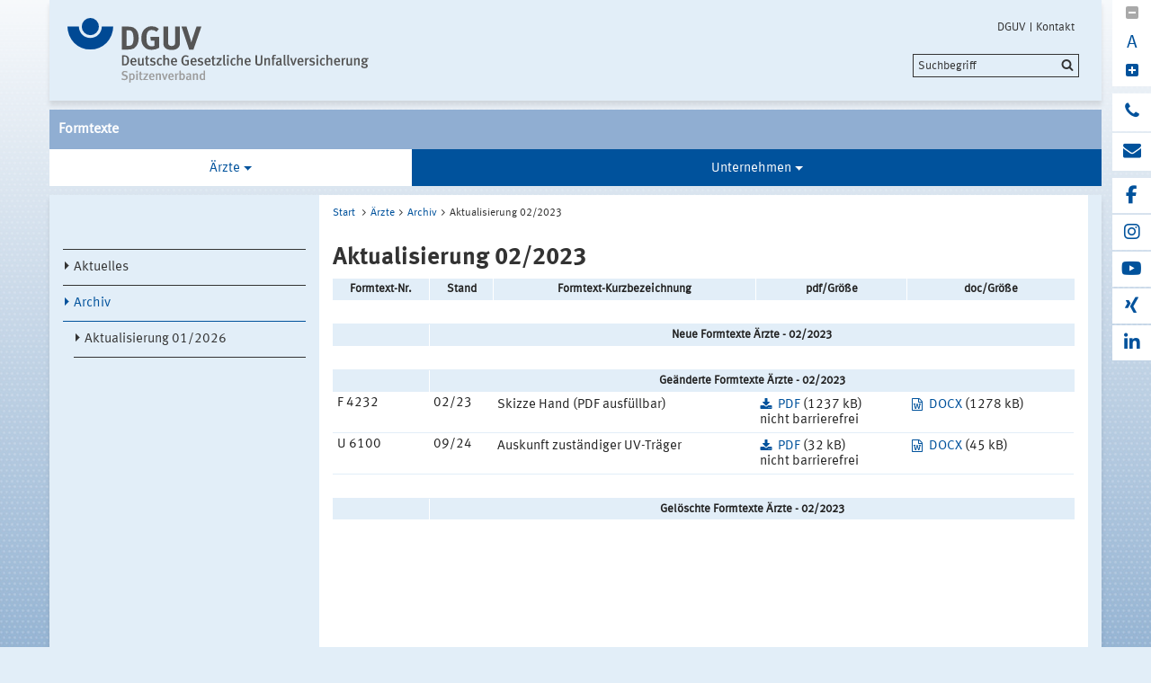

--- FILE ---
content_type: text/html;charset=UTF-8
request_url: https://www.dguv.de/formtexte/aerzte/archiv/aktuell_2023_02/index.jsp
body_size: 15586
content:
			

<!DOCTYPE html>
<html data-zoom="0" lang="DE">
<head>
<meta http-equiv="X-UA-Compatible" content="IE=edge,chrome=1">
<meta charset="utf-8" />
<meta name="viewport" content="width=device-width, initial-scale=1.0" />
<title>DGUV Formtexte Aktualisierung 01/2023</title>
<meta name="description" content="Gewünschte Formtexte können Sie sich im Archiv 01/2023 anschauen und herunterladen." />
<meta name="date" content="2023-02-21 11:56:59" />
<meta name="author" content="Deutsche Gesetzliche Unfallversicherung e.V." />
<!-- Twitter Card -->
<meta name="twitter:card" content="summary" />
<meta name="twitter:title" content="DGUV Formtexte Aktualisierung 01/2023" />
<meta name="twitter:site" content="@dguv" />
<meta name="twitter:creator" content="@dguv" />
<!-- OpenGraph -->
<meta property="og:type" content="website" />
<meta property="og:title" content="DGUV Formtexte Aktualisierung 01/2023" />
<meta property="og:description" content="Gewünschte Formtexte können Sie sich im Archiv 01/2023 anschauen und herunterladen." />
<meta property="og:language" content="DE" />
<meta property="og:url" content="https://www.dguv.de/formtexte/aerzte/archiv/aktuell_2023_02/index.jsp" />
<link rel="shortcut icon" href="../../../../resources/images/favicon.png" />
<link rel="stylesheet" href="../../../../resources/css/style22102020.css" />
<script src="../../../../resources/js/modernizr.js"></script>
	<!-- Copyright (c) 2000-2025 etracker GmbH. All rights reserved. No reproduction, publication or modification allowed without permission. -->
	<!-- etracker code 6.0 -->
	<script type="text/javascript">
		var et_areas = "Internet/Formtexte/Ärzte/Archiv/Aktualisierung 02-2023";
		var et_pagename = "Aktualisierung 02/2023[d1184126]";
	</script>
	<script id="_etLoader" type="text/javascript" charset="UTF-8" data-block-cookies="true" data-respect-dnt="true" data-secure-code="1bxjLs" src="//code.etracker.com/code/e.js" async></script>
	<!-- etracker code 6.0 end -->

</head>
<body id="template-aside" class="">
<header class="header" role="banner">
<div class="container" style="position:relative;">
<div class="content">
<section class="head-logo">
<a href="../../../index.jsp"
title="Formtexte - Homepage">
<img src="../../../../medien/logos/logo-dguv-rgb.svg" alt="">
</a>
</section>
</div>
<ul class="top-meta-nav" role="navigation" aria-label="top-navigation">
<li class="search-icon-mobile"></li>
<li>
<a href="../../../../de/index.jsp"
title="DGUV">DGUV</a>
</li>
<li>
<a href="../../../kontakt.jsp"
title="Kontakt Formtexte">Kontakt</a>
</li>
</ul>
<div class="search-field">
<span style="display:none;" id="search_target_webcode">/webcode.jsp</span>
<span style="display:none;" id="search_target_gss">/de/suche/index.jsp</span>
<span style="display:none;" id="search_target_publications">https://publikationen.dguv.de/DguvWebcode?query=</span>
<form
action="/de/suche/index.jsp"
name="q"
id="searchform"
tabindex="0"
role="search"
data-webcode="../../../../webcodes/index.json"
autocomplete="off"
onsubmit="replaceQuoteMarks()"
>
<input type="text" placeholder="Suchbegriff" name="query" id="searchInput" data-search-inputfield="true">
<input type="hidden" name="filter" value="language:de" />
<input name="xsl" value="json" type="hidden">
<input type="submit" name="Submit" value="Submit" id="searchComplete" style="display:none;">
<input type="hidden" name="col" value="1" />
<input type="hidden" name="col" value="2" />
<input type="hidden" name="col" value="3" />
<input type="hidden" name="col" value="4" />
<input type="hidden" name="cname" value="dguv-en" />
<input type="hidden" name="cname" value="dguv-de" />
<input type="hidden" name="cname" value="LUG" />
<input type="hidden" name="cname" value="Publikationen" />
<input type="hidden" name="tune.0" value="5" />
<input type="hidden" name="tune.1" value="3" />
<input type="hidden" name="tune.2" value="2" />
<input type="hidden" name="tune.3" value="5" />
<input type="hidden" name="tune.4" value="180" />
<input type="hidden" name="tune.5" value="10" />
<input type="hidden" name="tune.6" value="10" />
<div class="btn-search">Suchbegriff</div>
</form>
</div>
<div class="social-block" role="complementary"
>
<div class="block_1" tabindex="0" title="Schriftgrosse aendern">
<a class="minus-square" title="Verkleinern">
<i class="fa fa-minus-square" tabindex="0"></i>
</a>
<a>
<div class="buchstabe" title="Schriftgrosse ändern">A</div>
</a>
<a class="plus-square" title="Vergrößern">
<i class="fa fa-plus-square" tabindex="0"></i>
</a>
</div>
<div class="block_2">
<a class="phone" title="Haben Sie Fragen?" href="https://www.dguv.de/de/wir-ueber-uns/infoline/index.jsp">
<i class="fa fa-phone"></i>
<div class="info" title="Haben Sie Fragen?"
>
<i class="fa fa-phone"></i>
Infoline der Gesetzlichen Unfallversicherung: 0800 6050404
</div>
</a>
<a class="envelope" title="E-Mail schreiben" href="mailto:info@dguv.de">
<i class="fa fa-envelope"></i>
<div class="info" title="E-Mail schreiben"
>
<i class="fa fa-envelope"></i>
Anfrage per E-Mail
</div>
</a>
</div>
<div class="block_3">
<a class="facebook" target="_blank" title="zum Facebook-Kanal der Unfallkassen und Berufsgenossenschaften" href="https://www.facebook.com/UKundBG/">
<i class="fa fa-facebook"></i>
<div class="info" title="zum Facebook-Kanal der Unfallkassen und Berufsgenossenschaften"
>
<i class="fa fa-facebook"></i>
Facebook
</div>
</a>
<a class="instagram" target="_blank" title="zum Instagram-Kanal der Unfallkassen und Berufsgenossenschaften" href="https://www.instagram.com/ukundbg/">
<i class="fa fa-instagram"></i>
<div class="info" title="zum Instagram-Kanal der Unfallkassen und Berufsgenossenschaften"
>
<i class="fa fa-instagram"></i>
Instagram
</div>
</a>
<a class="youtube" target="_blank" title="Zum Youtube-Kanal der DGUV" href="https://www.youtube.com/dguv1">
<i class="fa fa-youtube"></i>
<div class="info" title="Zum Youtube-Kanal der DGUV"
>
<i class="fa fa-youtube"></i>
Youtube
</div>
</a>
<a class="xing" target="_blank" title="Zum Xing-Auftritt der DGUV" href="https://www.xing.com/pages/deutschegesetzlicheunfallversicherunge-v">
<i class="fa fa-xing"></i>
<div class="info" title="Zum Xing-Auftritt der DGUV"
>
<i class="fa fa-xing"></i>
Xing
</div>
</a>
<a class="linkedin" target="_blank" title="zu LinkedIn" href="https://www.linkedin.com/company/deutsche-gesetzliche-unfallversicherung-e-v-">
<i class="fa fa-linkedin"></i>
<div class="info" title="zu LinkedIn"
>
<i class="fa fa-linkedin"></i>
LinkedIn
</div>
</a>
</div>
</div>





<div id="portal-headline"> <span>Formtexte</span> </div>
<section class="main-nav">
<nav class="" role="navigation" aria-label="main-navigation">
<div class="toggle-topbar menu-icon">
<span>Menü</span>
</div>
<!-- ABC: pagefolder:p33435 - --> <ul class="top-level-nav"> <li class=" opened" data-hidden="false"> <a title="Ärzte" href="../../index.jsp" class="active opened">Ärzte</a> <ul class="sub-level-nav"> <li class="" data-hidden="false"> <a title="Aktuelles" href="../../aktuelles/index.jsp">Aktuelles</a> </li> <li class=" opened" data-hidden="false"> <a title="Archiv" href="../index.jsp" class="active opened">Archiv</a> <ul> <li data-hidden="false"> <a title=">Aktualisierung 01/2026" href="../aktuell_01-2026/index.jsp"> Aktualisierung 01/2026 </a> </ul> </li> </ul> </li> <li class="" data-hidden="false"> <a title="Unternehmen" href="../../../unternehmer/index.jsp">Unternehmen</a> <ul class="sub-level-nav"> <li class="" data-hidden="false"> <a title="Aktuelles" href="../../../unternehmer/aktuelles/index.jsp">Aktuelles</a> </li> <li class="" data-hidden="false"> <a title="Archiv" href="../../../unternehmer/archiv/index.jsp">Archiv</a> </li> </ul> </li> </ul>
</nav>
</section>
</div>
</header>
<main class="main" role="main">	<div class="wrapper">		<div class="container contains-aside-nav" 
 data-equalizer>				<div class="aside-nav true" data-equalizer-watch>	<ul class="sub-level-nav">
		<li>
		      		<li data-level-pos="5" class="notAuthorized">
				    <a title="Aktuelles" href="../../aktuelles/index.jsp">Aktuelles</a>
			</li>
      		<li data-level-pos="5" class="active notAuthorized">
	      		<a title="Archiv" 
			    	href="../index.jsp" 
			      	class="active">Archiv</a>
		<ul>
		      		<li data-level-pos="5" class="notAuthorized">
				    <a title="Aktualisierung 01/2026" href="../aktuell_01-2026/index.jsp">Aktualisierung 01/2026</a>
			</li>
		</ul>
			</li>
		</li>
	</ul>
				</div>			<div class="content" data-equalizer-watch>				<ul class="breadcrumb">	<li>
	  	<a href="../../../index.jsp">Start</a>
	  </li>
		<li><a href="../../index.jsp">Ärzte</a></li><li><a href="../index.jsp">Archiv</a></li><li>Aktualisierung 02/2023</li>
	<!-- // #breadcrumb -->
				</ul>				<div class="content-wrapper">					<div class="content-col">							<h1 
>Aktualisierung 02/2023</h1>                        <div class="contentCol2-col-last"><div class="contains-table">
	<table class="grauerkopf hover download" width="100%" style="width:100%;" cellspacing="0" cellpadding="0" border="0">
		<tbody>
			<tr>
				<th class="nr">Formtext-Nr.</th>
				<th class="date">Stand</th>
				<th class="des">Formtext-Kurzbezeichnung</th>
				<th class="download">pdf/Größe</th>
				<th class="download">doc/Größe</th>
			</tr>
			<tr>
				<td colspan="5">&nbsp;</td>
			</tr>
					<tr>
						<th ></th>
						<th colspan="4" >Neue Formtexte Ärzte - 02/2023</th>
					</tr>
						<tr><td colspan="5">&nbsp;</td></tr>
					<tr>
						<th ></th>
						<th colspan="4" >Geänderte Formtexte Ärzte - 02/2023</th>
					</tr>
								<tr >
									<td>
										F 4232
									</td>
									<td>
										02/23
									</td>
									<td>
										<p>Skizze Hand (PDF ausf&uuml;llbar)</p>
									</td>
									<td class="download" title="PDF-Version">
										<a href="../../../../medien/formtexte/aerzte/f_4232/f4232.pdf" 
										title="Download  Skizze Hand (PDF ausfüllbar) " class="pdf">PDF</a> (1237 kB) <br>nicht barrierefrei										
									</td>
									<td class="download" title="Word-Version">
										<a href="../../../../medien/formtexte/aerzte/f_4232/f4232.docx" title="Download  Skizze Hand (PDF ausfüllbar) " class="doc">DOCX</a> (1278 kB)
									</td>
								</tr>
								<tr >
									<td>
										U 6100
									</td>
									<td>
										09/24
									</td>
									<td>
										<p>Auskunft zust&auml;ndiger UV-Tr&auml;ger </p>
									</td>
									<td class="download" title="PDF-Version">
										<a href="../../../../medien/formtexte/unternehmer/u_6100/u6100.pdf" 
										title="Download  Auskunft zuständiger UV-Träger  " class="pdf">PDF</a> (32 kB) <br>nicht barrierefrei										
									</td>
									<td class="download" title="Word-Version">
										<a href="../../../../medien/formtexte/unternehmer/u_6100/u6100.docx" title="Download  Auskunft zuständiger UV-Träger  " class="doc">DOCX</a> (45 kB)
									</td>
								</tr>
						<tr><td colspan="5">&nbsp;</td></tr>
					<tr>
						<th ></th>
						<th colspan="4" >Gelöschte Formtexte Ärzte - 02/2023</th>
					</tr>
		</tbody>
	</table>
</div>
                        </div>					</div>					<div class="margin-col">					</div>				</div>			</div>				<div class="socialbar">				    <div class="shariff" data-url="https://www.dguv.de/formtexte/aerzte/archiv/aktuell_2023_02/index.jsp" data-services="[&quot;facebook&quot;,
&quot;linkedin&quot;,
&quot;xing&quot;,
&quot;info&quot;]" data-literals="{					    &quot;facebook&quot;: {					        &quot;text&quot;: &quot;teilen<&quot;,					        &quot;title&quot;: &quot;Bei Facebook teilen&quot;					    },					    &quot;xing&quot;: {					        &quot;text&quot;: &quot;teilen<&quot;,					        &quot;title&quot;: &quot;Bei XING teilen&quot;					    },					    &quot;linkedin&quot;: {					        &quot;text&quot;: &quot;teilen<&quot;,					        &quot;title&quot;: &quot;Bei LinkedIn teilen&quot;					    },					}" data-theme="standard" data-mail-url="mailto:info@dguv.de" data-mail-subject="Empfohlene Seite von www.dguv.de"">				    </div>				</div>				<script>					(function() {						'use strict';						document.querySelector('.shariff').setAttribute('data-literals',JSON.stringify({ "facebook": { "text": "teilen", "title": "Bei Facebook teilen" }, "xing": { "text": "teilen", "title": "Bei XING teilen" }, "linkedin": { "text": "teilen", "title": "Bei LinkedIn teilen" }, }));					})();					window.addEventListener('load', function() {						(function() {						    'use strict';						    var shariffs = document.querySelectorAll('.shariff');						    [].slice.call(shariffs).reduce(function(prevShariffReducer, shariff) {						        if(!shariff.literalsSet) {						            var literalData = JSON.parse(shariff.getAttribute('data-literals'));						            var services = JSON.parse(shariff.getAttribute('data-services'));						            var listItems = [].slice.call(shariff.querySelectorAll('ul li'));						            listItems.reduce(function(prevLIReducer, listItem) {						                var itemClasses = listItem.className.split(' ');						                var link = listItem.querySelector('a');						                var shareText = link.querySelector('span.share_text');						                var matchedShariff = itemClasses.reduce(function(prevICReducer, itemClass) {						                    if(services.indexOf(itemClass) !== -1) {						                        return itemClass;						                    }						                    return prevICReducer;						                }, null);						                if(literalData[matchedShariff]) {						                    link.title = literalData[matchedShariff].title;						                    link.setAttribute('aria-label', literalData[matchedShariff].title);						                    shareText.innerHTML = literalData[matchedShariff].text;						                }						            }, null);						            shariff.literalsSet = true;						        }						    }, null);						})();					});				</script>		</div>	</div>	</main>
<!-- Webcode-Information:
GID im ContentSelect:
UID im ContentSelect: aktuell_2021_14
Erster Webcode: d1184126
-->
<!-- // END MAIN -->
<footer class="footer wrapper" role="contentinfo">
<div class="container"
>
<div class="logo">
<img src="../../../../resources/images/dguv-logo-white.svg" alt="" />
</div>
<div class="three-quaters">
<div class="action-links">
<a href="javascript:print();" class="icon-print">Drucken</a>
<a href="../../../../de/seitenfeedback.jsp?wcid=d1184126&pname=DGUV+Formtexte+Aktualisierung+01%2F2023&url=https://www.dguv.de/formtexte/aerzte/archiv/aktuell_2023_02/index.jsp"
target="_blank"
class="icon-feedback">Seitenfeedback</a>
</div>
</div>
<div>
<ul class="link-list">
<li
>
<a href="../../../../de/wir-ueber-uns/impressum/index.jsp" title="zum Impressum">Impressum</a>
</li>
<li
>
<a href="../../../../de/wir-ueber-uns/impressum/datenschutzerklaerung/index.jsp" title="weitere Infos">Datenschutzerklärung</a>
</li>
<li
>
<a href="../../../../de/wir-ueber-uns/impressum/meldeportal/index.jsp" title="zum Meldeportal der DGUV">Meldeportal</a>
</li>
</ul>
</div>
</div>
<ul class="bottom-meta-nav" role="navigation" aria-label="bottom-navigation">
<li
>
<a href="../../../../de/index.jsp" title="DGUV">
DGUV
</a>
</li>
<li
>
<a href="../../../kontakt.jsp" title="Kontakt Formtexte">
Kontakt
</a>
</li>
</ul>
</footer><!-- // concatinated javascript -->
<script src="../../../../resources/js/script.js"></script>
</html>